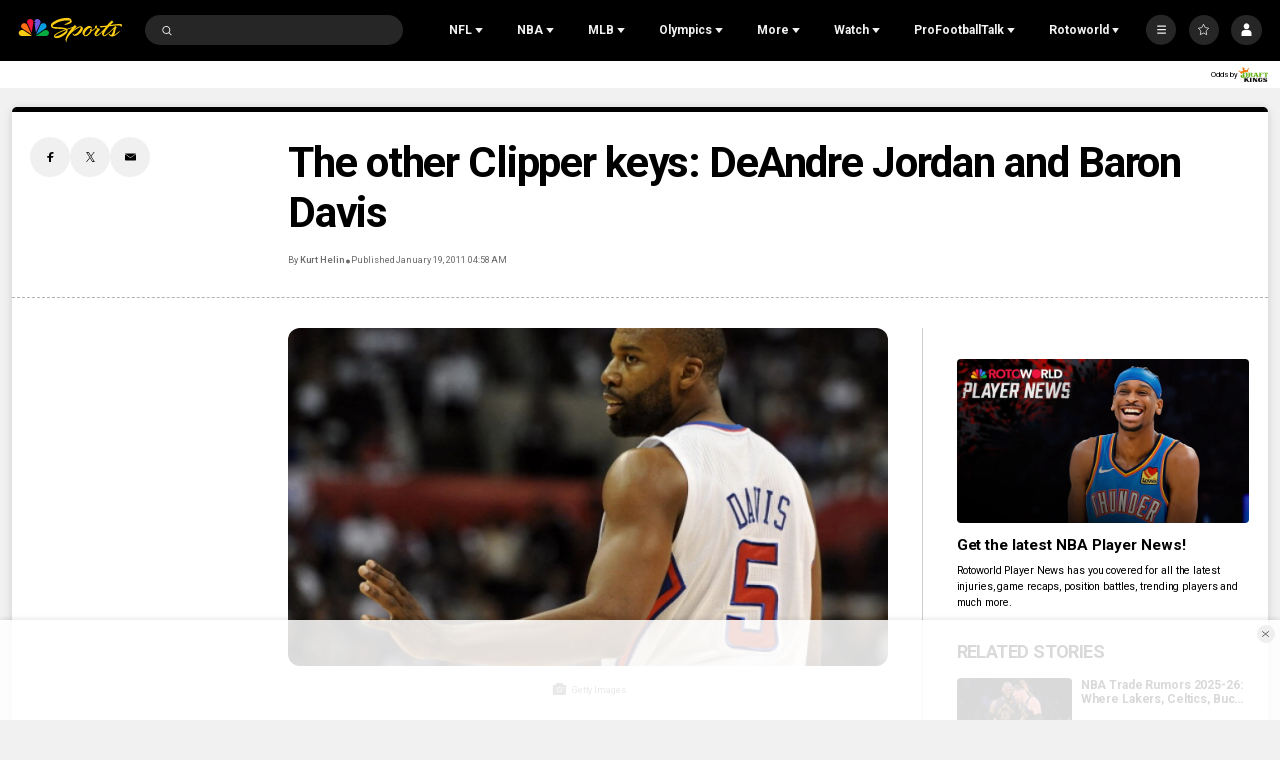

--- FILE ---
content_type: text/plain; charset=utf-8
request_url: https://widgets.media.sportradar.com/NBCUniversal/licensing
body_size: 10802
content:
U2FsdGVkX1+pLYGDCRblNc1TfoFws0oFScMmI2Oa9aw4yqm6K2GcYHf3YywlOdjmoXUD6TJ4lsW58fEapU0VZ9A0Hn0JmczCkmvJU/wQiKcxM+E1As4fZ3YeSfEU1W9RISwKFKQ4mNYl4a38W3v1thQK1VFfAMCZT0/KGzP/Di7m0E4fOx/dk4tNLo91cTxuBwMgVLsIZules8LGpXhVz/1K9JeyEe0Ct5E9j9QSiF9uIQUbIYv2n1MzTospwvpC2kIV5Tr3I5/eX/HDmZ8e1uOgJYhFXUbZM8OBiB9voxCIMiAoJYSErCgFVcB4N7uWIA9wAk6k9Fn6oP8jFOXZvhTZ3eLrq7is78SM5Zxr93/q0bVtXe90i0wnLVrGLXH7GUtrSjWjRibRMvZLdOnU2PITka/Z4siztLy9GoWxzQ0Tunnw5lu15WOct+skOHziSwPUQ39uKEKOLmKhZJp3mjw973pBzSbQH5Efl7pvKogW8ZldkWlBB8HpjhMSTUbc/+y1mHJrPz6UknRsG4eVcP9OVI8Rc3yW5YNk6lt9jk+z0Jqm3jiNxfVNtRd7nrCFGibFineTxr92LLIMzA4gE12mbkMKN5FOQ1q/4/QunW7bSvXSIEXS4rNzrGeWn299uM1wruXPIV50hAQsXq3J/P7jhsJu+KGo4OuhiUXvzktNWjsnPkpQFeW+EaOdNqPknM3o6NHUU3gyIwIVjFR9Ro/72TbZ04WsHTbO7M0w2W4BhGtoXYrpLt+h8gX/i+WxoETwykmBZAdLzM4kNYOLWyPIOA2aON0daMI7VsZtPv0x1OeZ194iQLDpYWfyALCZu8zksWm1ogmjHsKT6oAPdwBPizjbikvxWzHehikZ0qOsAmwaXcFceGiYw/pJbAH3UeJqUEoaJtqREjMjYgx4tezDKrdLBNTBg3VdDeYdNSwUhTc6CbIWKT1RjXn26J1oBKTNLaG9k8zERQ9kOY2jIxuyJGWvXzV31SsPlKnQlcce82aQCSTwk6tTlTJjJ17tl9gwL1GHTuMi6pbcLb+UTh8WQN9T0v56jirQ/hUc/MNM06+p3XsB2KR2HMiSy/F2ldTbvlIKafkTVnSAGSlhTarPJ4twQ37sedhx0PdcjtT/Maaf19fXWH0TV5iGSg7m5G727OFW7SzVWKXqwsjUUt7HJbJJwt0TUHwC9YLWVF+mpmzyopacJgSB2m8HR0Hs5EFUoyQAV1DIEBrirUwPdHUEZrtMHiPZVwOrryKHj2YCr2QWU3C87rMbgwk3Prv1NrCjAbR/L+F3TiaUQGbNUoRSwjcbCzkg5y4FYMAFfCIqYvCi/9p6Z/+h/vloJw4CZH43zTmyVPqOWc5mSIv03GNLfX/CvM2sscsZ6br/LM+10uoe2xOpXl8spiaOHzjop6rarrW1Gw+TpGOAgijpqVArOyz5rTS0obTEjL9/woyF8YIFxYgSU9AWhXO6NuT1eMjCzMXH6bvW14xpIPncdPNTOY+Cpxww5d53/izgpi/3R3beajI+HZOUhOhwZDnM0pIugo5/cN4lPvWAiI+dbSmeUG4FYdNImGBM0Z6ZwEfu6Eoi/6f/F5YQ1/kPdr+ckVWy98NaWwpFxuUIqRgUU0Hbv100W2yheaOYZdfpBBP1HGxv3o4p/VFcK1Zt9Dflh7q2E1XXmR4bDc5yP1+r013nD4pu4YRnElfEUxoZjY8rUbHFXpY1ZgAfMOJQWWytu9Vg4a9+W8MJj9nNeMQkQqLfeDGp6Q/YV+guq/[base64]/ATorvjaYOzvqJAgKbyOlEykLvVjwMUR76UvDu+doI+a9O77GmH/RdFS51hPce1PCqtNnFwtZgrtn7g5zIPGTOz/FjHJF5oRH2/aH4+D9OxLL59hju30flHTkXphjmL4n9RMybaKZYZbEBeyMrT5LyOdXrY6yfCBlTi5olFKp4+aaAl0aWA9BrPzWaLIlVtWxGfEk0yFsuQuSCpNpKejZN+xwWb/3UoxKSLT348PJ4qfSd+wgu8NpIggUAWwZH+sT+nelRz19aNib2QfpKDi7fZt35qaiOJOsBFTrfxaJRCZYmOj4g3QQIPkR8suQYlmgxk8xRn7JgEdKRzFEaXVPExC4j5W4vDzoPPzmJdaeFegm8dTBNa0vhfv9kICdP0VXA4LwM+BuaO6JMz/Njijfy+Qa9Q6ElRRvR88qVuRilcp/W3xKqmR+ViR9zDj4LwJZ9iUr0QzX2pvTXNQnZE9Q6H5CrMIhB4VCSr07rSHSJCemVoDhuIvkW/tRKmTA9JkRoSzw27w9V7lAuv5VLwSF+GCE4XULsNLg262vdOchBw+QMMCWAJTxRz0K+twYxY9oam3K0mhZPLZFZ0dY/[base64]/qJrh88aeF/81brvpsZWFtS1x5iSPBhPzN+NHyPMNMFHVQfxPruN7+fnRPqPnlTlc3Io5HZslVY5kBHWAF4NE2X6BsLy2RccrU3ddbIloVtT5KsPEPQmwRqK2cQYC/4y2RDTaHT0lmsqu5zsQovJwbqCzK1kLMtVOgsyt+8qVv648A+eANnwBvF273mKJCOvSqCt4Ayr6ff5Cycul9PN+EQlYtJO/hdIUeJHcQzw+RUgYDvxJSev+Sy+LctYswouLHEL3LEw4p6KxJL4VATxdTnxh59WCaOK5Wb8gjZ/FrcNpx3AKNfBup2on9aU4KcwneyLOQfO5uipVVykhgmlzMIZ7bqSA4ZfBb2OMYmp8iuOy05dTaLxNUMdHdYU09H/eEF6vk9LQfXZD/K/Jz8pivHn65Zl02owik4TeSv5OqZnQ7qSxmPpSP3Nonn16ErGIQ1xMOvrPbMBOP2nbRLmWeLSh36P7/uADtcUe+TQ7HSMlIhPczC2m46Vul7//SSBRGin6zmrbjPFX1vp7QnLJHDp1yx5LKCGdqFrSZL0wC/+r8kQ/wediAyN5IEBtViuz9HDA6vQ2PMS7QxTHVW1RGLIAaoHvyBONO3fW1k/vmo9xWDjpHakw8BgNdyBRH8orN6cQqJ6yVbYMJh7sdv0j+xhdJFxkTyV1s3M0W64qQLehVUXfRuSHnZNKc4WhtN2cqCTeGVFRbT2ynisVWz6eybnC77AK3Rmi3OR0ECbWd/J2Llvw11DURm/oFizoUAnUTBnoV8M1nCsL3lydJoBxxrLJD20bDYj1deihdjEVNgDpkQwLMfKC7HK1B1xGzgN0kd4oZrEmqNXhkB9bM12ZFDHG7sXGIeuKfgFaZazU9+CQzX9PmEoOvkJpg0Dn0Ha9Bs7+Kyy/MAXMJliBrX54j98BqsPggWhAt1WOtmP3y8p8rsrwE4UQ8r6PX8gHcrHkOrNirKDYkhAStYIBH4FlsTWD14WDQCdkLkBuLR0WT640jvRmGQeFZo1t9BUREAxSruLnVrWQAfdl7D/6IZWmWMSIKbYVYSr/hO48GOis/1l0bgDOg+XzhTyAOf3BlXvS2WQbxpyUJiAaT05EkTE/ZykJ4OoFMMsqojdPIUF3rwq8cPkFaVyEfoLPSzxMapbjpGyskgTH2P2reGHzp76i5bRJJ22fvmAECBJbmzwssdlATXan+SRr4bwCtk8LG9rPeH7PUWDaguGBaUPX07lTpMwMM05T5xd2Q8JH65rQsFIO8NkEsj1f0WIPDNWIQ/a2Q0GWoUQME8QulCwGJ8nmCd3nXbe2iaz6SliwWdJty8j5TplHfFkrARCIEqvhV7/[base64]/fm7PNxTae4FIcbLtrjXVBKkjwJd9qtajh3oe8JjB0BLTlbGZI29OzC0O+Ih9KBzO3ZMRQyV5nS1fkx/GaJyiPb1rONGGuttyp13cJM3RB4bx5sq/iY2PyE8MmWSlWSlpGEWKmVBKkryb8x0gEIJ+DMyc/AXA5apBkjITITSP8UCaApLjtNOPfqkKw82dg8ug7ePqs+f8SHnrp8zJ2pKP67SuWY7PzoXYl9at3MKgHd52gj69luDg/kaJMnUjFo8HSMmHbvuANI/K9r1QC/LVXKKfCRVl8dmPeUlhKF2jS0oG8TL78ViFo9e7t3ahvXjn9jNG47e2o3m8WpDHbrlYz+ZMLZbzf1j3pZ5Feru+4XUKbPH4DlTMNY+kOWJGeJUyl4o/G5g8PnjfBDbiwClIrpyC7ucgWHrOUNiFLzen+Rk1A2auqAY5gAP8eB/MaSHpWI74bwl4Bh7aOsREK6Q4L5yil4I6WeI9sX7uDqN0RwYp00m3m78Jp1KhQZyOBIJLqIT8XNPWle4DHq3qDiOu956I6y2M8IXHFHAGTIbLPzkN6WrxOlljdL28jSJ5PloI9m9Fs97FD8gL0fhM1++VzIoakiICS3PBjClTFsqwVA0WBkFs5kLaMI/wvHx7FHejwRDTY94OAwKcW/l5qtcmgxF80VW1J1Fl43XcZ49KMalZaGNumxgHqiWqmP+noBOd+XMzVGtAx69PXlODY6DxWzPGP2ZhZ/6BhGAylbAqd44kNqwG0RgRKQjZDk8F6bQIIxgmTm+A2xI9D0TPNrbsghMd58mF5FJgm1kXD/9CkX/bIGj8Vq3d4ffopixICI8h2p1RPKWc5w3uft8pN17JjrRIoY1fGzE711C9jzq83SxioPoVH3cdCAMLAJreO09MeVKAFWsLbgLXm52dV2IMkguRoWtepU49sGTrwISKA2Hg8swJ2bAmVAtYc8okGiFOcVxK7wiE+CYp/0WybR3UhG+ClrHsGrNDzJ8tPStniYDWp3WLAgXpjzw6x1NWpkW32BmI6PqEwlsXiz2hW6DQWRuWfTvdW10yhtRMX7E4fiKU91dIflJN1solvIJS4MHpjgrAU82+5KjXw5Ijgc2ENeMNxl3aYC0PyV91Nbvpx/FUSY2B8RsFN1wH3PdFUfLruL1Y+PDJjobFtxWR5AsQh8fB5DkMLhqkIWwQyUpIVSsmQYIY+gJRX7/A5DBA6tPINZU8H+Ub12MtwtSmW317psht2w5S5IXcXigHAZdw1r1ec7yJ8+A7rBcWKCk+pRmKVXOwvzsaZQ/MaVre+nUcmOmUgp44mXTDW3onsLIhqgZklUFYTjuywJGIJDqEgmaK3n1eHXecrhGXMkR+PmV1mRdps5VwY0mzk/LagsmrOyDjC8gdAuvEJdvr0tMoOcCAnHaRhRO7dhy4AlaljyZ+CezD8kMOztwtZExa1lj44NgGYmLAdMTFIT/etzFGPkqvSXuv7+fMAHl/lx5/eHU1QJbN+6oSDjjTEKDgQvteP6p2UU0LW4TFBEULG2Myqf8WctxHaNIVA6GAcEhMqvTwZ3v/htvlbXvwOujwYWfeHfPShw6B+I9c2oDHZkDLB23N4ZkihHxNj0BRsLviDuhixFWhy+PQaPDRne22Ag8IAu219TH94QKbZ1Rbvhs459vvqnrxwQHueV2ffZfbRa15RQETVCXtU5aZ56LaUfy6BwM0eqRZy9FfbUYEz/YWnLTH3kVEJ0CLoUY1aTWuZzLH0S2jw4S/YWukH2bnsSfiOkniOUXpCgltZpx2iGr85rskHr68Y/[base64]/V0SEPQ1tt5IbNcwkGkgtC5jUxpANv5Im7Y5KnKSdSymYoV+AFbXGcNKk1uyFttVXzgdZF6kJp6Fs+yNsydVtU2WO14bWgoKaOkn2uNZmJiRs2wrc97Li8xhwfGSiRAW0foEUCzH/cnqQSJLDHdA8B6qajDHgcRoitYB/TgbflhEZwcgnTceaREPvUcLfTRLYqXInh49+7JfOmPcxmUt0HGDJGXbCZ5aVkMlMZgj5/T2qvf9R0xZAByOL7Iqlo5+95+sAxCD9qnvf3dYjP85e8uqEz8FEP59x4rs5+67YxL+ZesFTZ+uki09whzNS0nPTfU5DU2/eaCG34VHCTvLbIrxHvjmEIz+HWuO/l0Uf4rm91cxIxK6PN1vgpjrlyXQDrR/ONWLRMwDho+wO1d3oMhy7vuTPimmk3wHSSK+/JJvUpy2r8PoUdPW/QAXUmZn+sJbx57qW8jEVl4PJmfAAZS0xMCgjXn7LSuFiMMI4wOy8+uH2G6/in74DeaaqjiSXW0acslhNz1N/L69Rrp97W18Tp98u5Z6qHkDHitNcCGHTtm5J5bVEyq8P33h4LVpWMdY4zz1vUKJBVgFj1mcYBAlBWPvR8uoDIeSMf87ZcE8xti7+tq1jyvE4ms0MyLgRQmNBGOV5FNeo5uJtx2Uuo4RlyGJgonqSjHw/IidbHuDYbHYpbQ5KOzNqceHJIGfmkg/TXFiASZEF4DvJcgA29qMkEzshDzMwgV6vmUlP3La40y+SCqxdYt+bbvbDa6/YIdsMec4eorbnwQopEQRYZErXiLXUupsRQbkJjwvB2qwshxKieaRfCsKV37CFQc3rVgX1w4yhSrrqZP6hM+5G6RZ402TcYCXNraAcI4+xC/288wQjs3DupWHD4ohIEqJjmwOSHR5gY49ZCInemAaSdUjyZZdP9p2SvubeHMb/esc6ouPllqlpiRQF8JlYfOqcpj6MUKDP1gKKIwAedsoWhNhvt64FgGqmozog0LuHPsDKlaOXiKR/lDXxHigvpvGCywCH81GbcQukTWqTJB5oFW2930WFAiGejfrWIynEfh1M31OleYWVR8eiRSElV8w9TwxbaJtK3dsJbjq4ANiSOWdM5UeU71G2WfkNUdt3rlCvEBNwT5s5Fvztx3BMg6AsWb/[base64]/7guJc+nfGZ1V8+7uurCRX5ydA/hAZH9RUUp1dBEgJfMJFefJ/pQCPv2lFN6XY8+6Mnh5JTghYfmeDwVHqThl0+yOmrP4TbSEMwese2BoTwzJQdkcVo9AK+bXMpfUklrZwsHQcgX7IhgCRB/ddW8b+Rd/iNMyThVz0iOWa+yP7YrMyLO+OcqQJg8tMATooH91h3OZAelQcc+KyvE9qqgARTMRRws2hafMPL2oW/W6Kfv4HtNGwGp235Oo+MEDXK52icSnpoWyVLvZPKk8caiNoQaDBu83vIOS8+lofsgQUmoiR6IWibp24E9sMkV6SIzkAN72aEQGRFtQSP1HR1OXyzx/x6zyTW6DdJXuoXcB1e2zh9slkTfCYon0RgRp4yvciI6wyNDwJrPzYZZ0Q7sBB1MuCmVbGMSVR/OmdBnQrPH8hdsVvP5dB1GdkWZt7JtDfgrpgV1/C3N0ukyoujW82pIH3bb6K6kdOnoXL4uhAh1Tv/NX4H0wbZljIMu48X5h+58821CNzw41/MLROOX+JvYe9VluY66eplrnbvDd6WzMCwAn1xsGz3780YzJzl9lDMo0cBboj/3mmzz30gf0H2Oq/WxPa0koT1f0wRJljtZrtZpF3u2YdqnbEA+nUk/NDG+0L4SBYMsNJHrU7qqeK8eMZ3aW5nPtv6xC3kMdxkPX0cldGdcWIz74k3RSVBuBs7o3UuY9jNtwOHNYc4Xrrtga/PLhRCR47p5uuQ7y0ldDgbYry5uNmML4PV5DQgNetfAf8M7Aq6jb+ewsEeAcH1PD0swh2u6ZsGdInajzPlJLaXRxN7lQ3FZDjNwfNqioRYQVdHPp/FyR7OhsGnY93I8nz/MjNoSji+ReGYCoiJMM/ZI9JbsdcQogcLVfQijgz1r5xoHfcIgfcRUeeMKz0jIih39yko9+UDZ0o5tZ+Q46UpO5w9IU2aVgwhRwhpC170UGbYezjegda7NjG0hZILGk0ujsfpiR4UhlNww4R7ykMvWowIEDxr4v0IaepcLniILXMeuluVmkmZA/VtwFWgAfaCDTB1/byYgrhBQ7sgF51QkAMtl9h4jn/9WcLsG9n1ym8M9Wii1zGvXpLqlI1WR8UVKGtJJYA9jqWwYtCjL+7ezNfKvRwfOXvoHLqqS9Wpxb84h20Ha10h+L2/ap47Ruh2BQUKtXZAe+V4bd/ypXuFtOeeqAxxTFMhxeeNTLaX0HRRNa3CsoPcXNUWuTBmcTNK+rgTdMAItfbeIZH2PHzWAmz/RVTnWLHVcd8MTMcjk5FNvbPK9JMFSb66ACo5VYGG8f1jgr+wGaJ83TYoRu3QjXWsuUrSHwUSKFPet+DcxGhQm/OCPo0AX8S9LO9X317JqdEGGBI0KcxYnKV5AnjZr1S8K0TS/elfsyX7pjybXL/rIFJ0yvOAivFQZQkTmLlRsSHfOq8A/Ujg93K/OJrmwqBkUpX9rS139BXd5DayDC4aVJMSAJvC+FUxiOp9NTgi4q/898NTVeod3TlcDG/hCdvVJO1gG/3ov5f7PeHTqyCNKo8OWx0jP+QybFiTSmOarvRs2peW6E2sR1nmm3U6Y6UhCxGxWzZi76/AE2HE/LKo+6Q4R2PEp1dNLLyF88UFQvd6GOshqewGBRjSNEbMKVkDBvcDDqQ8IP33IvDb+o22ASoaIWVFbAUlOKbcfICsr8hHFblusQzj0TmJzkk3U+tXIbB6dEIIcD3xm5hItxiaKXqRMz/W29FMKK73MmxKK7KHcgrNoXNs3Hf1aClUnL+eUpxIXziFSt0919BYsdDYSaxZKsBBsf10NOuJVCmIMfTZG2K/1k3zue+qBj+B46VfjtHh8rSGMftMat9vxkfYJveRW4xT/JVa2w1abLj3pqgt/[base64]/2I0GHw57UEz6driXXGkVHndkEC4y3cYxyKqTthXP0jbnPPBkL+HCMsZ4zO/7+o7cmC3l/ZwcvH5Jwc+nWkPopIVuVooaAhRUi+PAzFL9Mdlgi/oJEBZs4ft3ejDW1TfRFLT0Q1IdRJKSqXmfEJg1mmsVwj+cetMNFQyf1JqX36j9eAD9McmAIcf1tQBID8+0A9Ewb7OH8wiEUJ1vsKtxoUWp/G6D9X8+uQcjUztXgS6SNHc2/5Gq0spFkC0POO0qiy5s74ZnHN6pae2FfBLGlZHTBVAzgAOZrDGSTNUuk6SVKxFu5cNr1kJDoNIJKzIWUSZ5OkzW6Es5P4MIPjXHrYbDEX0jQM9CEl6pb+dxI/EBRpvE0gJeF3MpuD4N+zhEJNCd6Q8q7AclnRJ1EvzfmVPzzUqhPK58GBs/aQi77Wi7cNJOHtmdhbZ5vOozPYvKmT/EaW2/Nv9uGlbGH9JTrqNjQC6Mk5YOHlXxzCJJIoWDsDBw4q0h9NgwvI9r9D1VvxNSzHHBpwmxFVaSNUz6qt2lSTBqrm05kYIbbs3vvAluGhm/tgKkdlz/A6dWQZ9N2El8NJ0nc2FXlbUFnGD0z6EwyPXp+lf9SiJYn5EcFc59KIzeNh8/abaHxXeR7XvmjOcOUeOPQCjOL2Ocrmf4gm7aU4dY1eo9AKfEuj7GAOVedWANr4P2lki8oS5KccaIQXUPqS+IuoZhxnT6ixYdgEf2T4MsSdq+9pzgeGip3Lk3OSd4+pKF5KlixZsd5Z8pZY788yJv+8H7sHrdxX6wuFECSVPL8f/jY5sYbn4dcGmGH08Ie0j5L/o0bpv9zSKdz8JJL8p0ZMtETw9jjOBaAg6UFoN2YEO49wF9jgcQ+qTiVIZhCpE0kiLZbgY7DGZys2uz3TpjiW/vHsa/UUnhmwoLnU0nXaOyadSnAzhi46AvVGAR49PMXVfDLATIUfjg6NQ2D64oI4PzzwIh8qKplMgaTGiUrEJh5hnIkiUDHkKf6cOrTgFKtEmxUZA8Hmtm50QEMSEA5KW4t7WM7TzTRlTEuNoU1rXphpqdku2oHQ/LhvP/Ki0FqHcTEcsWbl4y5DSF7dzpU3P9yAoKcNOvcwmhPOoB3Hd/M7DYFb3rlBWOz06QbfjErtpWIDP3klGnTHQef2/pgIQTM96ef4eTYO+/lzAfMwj4c4r9NZDyKxnnU+ZNOIFgX1pa4pjfGKPoFRWrj5GZm8wGkwOkob9Mzfc17grce4Gb8i7DOQylxjv/7vPEZz7XQJ8C62ciMlI4kpXrVL7EeE6t95B0UEVBjLFSkQj/zIOrNdsc12IsplvRTc/3rJic9jcOz3EYGlG9yOBNFLPU4P1ljMGaSad7V45XAJJdCDJ/fRObL6Bv3dJH8noKrepu/[base64]/AVr6yFn3/nibqLzW7QoGk0Qv9pmF1UEEC/g5wB6h6p1PeAIZ1Uj/yYUtyTaoOAOir6WYPg+VbWITIicMGK8YRq1hhxtFpwhACu5C3WeZpQNIv/N9c+UujvEIkiclT0L6FPQ8hI5tOcxLfvhglyxRDxUcfacgvT3sDLVey4iUCT3xUeMeY4AniIqsba5v8pS8hAfHPJtMujkjDAi9udlRBsRAWQvr2Z0JPLL1kQ34eUgFwWAMAwrsI8cX4NgQmS4z1lQp/ZWZmcCdV+JTwtxNmw0Lq5RxPctMiaAssXaCGVGbFL4gVjR2WMhM0NpoE8Rz9HZBP4XgyiCBElxOCmEylOqU4qETKbLblUIcn7fxkDpAWOFzJwjGlD+yLZhsg+fwHamCnVC+Nir2VvqDPZEZo3F7Cs7FvLXj8SgStr61Qilml8TbRObKmUUf1xgF2VdDCTR0lW2/2vMlZQ2YHMh4LmT8m0mTJZdftmDC+mC1KyqyDPHpKMo2GpStQh5pjToXnitVmP4s/5/xIh+rVC5K672VB1MxW/ho2DSylKedPczvzY32vxqQFcq2Ko3njAed0qObFdQ5cCknJvfhiM3g6F6aD8Ga8zfj8rp/3ZhmJN2f/[base64]/HjcgCcfZopOE7uTOsvZRAh9xzZB+d71O2J8AiyZ8XeokTqdnDWfNYR4LwYbPxZ6MiTi06ctZhJdRzJQK3N4tNF01yaky1kMNkRkNpDTF4S8/G8/b05DUehnSjxkgzIQbAK26nIVLNiQzKlfsZaOj+BjHuJDbNq06j4oonvKYnNBcNZwToQxMUmDO41/jaPdCwW5j7tnv/bYF4irQG9N7rBrtWtf5eK2c9yD5Xd5ypsl3BWAnCm3rkgqMUL6cS/[base64]/8uzpX0Z6yvu0E5dm19J0jrsQoJw5gsJ3nSHd3MfxC6DZRM78KnWBOYTvxJy4/eMYao3nl7R1I4sBHDu0h04NAEfEHALKi6OgX3f38RQAtvvTkVylCbPjFHql7/CTd6rCzN6iPi/[base64]/BgqWFd+N3cy/mrtTAhSxOGzWP4Klc5fLUgDW8/569qEdgE2rzCttrX7D17KKRkKqE7lp8+hGjBT9eTrzMiR472520YLjmf0ib6CdQzEF6eLb4mOycMLGinbynJeEsnLvBuSvCn4c+9c+QmqTin7mJlDD0yTlKxQ01n/CIqUHK5TZTyhqjp8PpVHAqNxDRPdWu6Zbb/0KDkT1zVJSpdzheilkzHs4f00gKof63mXtKytApbWmmo8TUYuQ7f+0J2sgCUX+XQj3dyf9jqweGlrcQNo/PEuddrldOlbU+Bhm7ce1rBhM5km4QBc84NmUMWrJhPfPAPK8DdDN2TzDqVAJRrdD95DJibePireJ4Aq7Tzx4I8U9e5JfByFm1isOM9wEWpxUeMbNiFuLAvtiBhNgTHfDzT3D5fUAS1Zai161vSrpZiidPES2t4FVE+F6ecrH8/[base64]/6mjhIig+g6Y1AdBKBWhf3NpliT6d7eW5nx7olHFc78MN98od1x6uLive/pCooWIw6lX848FzB9CSr2FB/IyU4EA2mK1xAjU850W5UtzDcOTsit5/3UQP3uqyHRuQRWmVrRfHAyxPeklhOlsok2BhLtPZFm0ZhGVmew0IN1MnppVNC0NPF9psl4iWcTXXFIuHu5eKCcAILQENZw8nOrNZFVoJzwic17GM3JcvsFUCbYpEyD85lMSgM2NuIEZbSpLmn4C+eMqVRGmZ2qvLrDqYxmYreOKj6j8cSIvK4wSQ3K3y81vQj/xSpWxRgxczGAavmJOMi6p7Vhq7CH43rBXyw5VXu4VDoUkfbM+JjneqimhFxi8NMywHK6puhHMSEXiaBJayZ2ojnQ5AscgMbdKdh4cW+ahL09gsGT1Uqu2nlHBFcor77tIiSD/n7cf0j9XBYJYn2wX9fJhpVPUesiaBtq3lfT1HRDYywfKCvk6rMJGh/ZjlNftZV/kEqCwREaATz++BFiTqnqw/QuFLgYX3r0I+ULdM=

--- FILE ---
content_type: application/javascript; charset=utf-8
request_url: https://widgets.media.sportradar.com/assets/js/chunk.47825.1d6ca06d.js
body_size: 5966
content:
"use strict";(self["SRUSWP-sir-buildingblocks"]=self["SRUSWP-sir-buildingblocks"]||[]).push([[47825],{492319:function(_,E){E.__esModule=true;E.NHL_CANCELED_START_UTS=E.NHL_CANCELED_SEASONID=E.NHL_CANCELED_MATCHES=void 0;var S=E.NHL_CANCELED_SEASONID=68156;var A=E.NHL_CANCELED_START_UTS=1596063600;var N=E.NHL_CANCELED_MATCHES=[22275183,22275181,22275179,22275177,22275175,22275171,22275169,22275173]},596240:function(_,E){E.__esModule=true;E.MLB_SPRING_TRAINING_2022_START_UTS=E.MLB_SPRING_TRAINING_2022_SEASONID=E.MLB_SPRING_TRAINING_2022_CANCELED_POSTPONED_MATCHES=E.MLB_SPRING_TRAINING_2021_START_UTS=E.MLB_SPRING_TRAINING_2021_SEASONID=E.MLB_SPRING_TRAINING_2021_CANCELED_MATCHES=E.MLB_REGULAR_2022_START_UTS=E.MLB_REGULAR_2022_SEASONID=E.MLB_REGULAR_2022_CANCELED_POSTPONED_MATCHES=E.MLB_REGULAR_2021_START_UTS=E.MLB_REGULAR_2021_SEASONID=E.MLB_REGULAR_2021_CANCELED_MATCHES=E.MLB_CANCELED_START_UTS=E.MLB_CANCELED_SEASONID=E.MLB_CANCELED_MATCHES=void 0;var S=E.MLB_CANCELED_SEASONID=72821;var A=E.MLB_CANCELED_START_UTS=1595522100;var N=E.MLB_CANCELED_MATCHES=[21084107,21084267,21084645,21078561,21084753,21085211,21077797,21077417,21084963,21086217,21085811,21077267,21085249,21078687,21086747,21084681,21084715,21086945,21078203,21084609,21086279,21077147,21085751,21085173,21085241,21077969,21084577,21077559,21086363,21086631,21085309,21085961,21077553,21078763,21085383,21085197,21078073,21085089,21084855,21086559,21077809,21086841,21078211,21077955,21085295,21078599,21085281,21086711,21078571,21085273,21086809,21078419,21085469,21088263,21084457,21085647,21084463,21078209,21085947,21086445,21077481,21077995,21078845,21077675,21077639,21085759,21077763,22601637,21076993,21086131,21084893,21085259,21085945,21086485,21078251,21085209,21085907,21085057,21086201,21085225,21084657,21077289,21085653,21078609,21086449,21077701,21086507,21077053,21084931,21077137,21077091,21078421,21084889,21078347,21077121,21085117,21084587,21077813,21078467,21078649,21085411,21078815,21084701,21085397,21077439,21078851,21078135,21086607,21086189,21084249,21086395,21084581,21085825,21085761,21086429,21086347,21086567,21085103,21077229,21084551,21086351,21084127,21078095,21086079,21077945,21086499,21085345,21077793,21078243,21085585,21078349,21078709,21084705,21085277,21077073,21086525,21085181,21078577,21088265,21077009,21084999,21077575,21085739,21077925,21085823,21086613,21085477,21084775,21078623,21077425,21085203,21078833,21078491,21085205,21077051,21077901,21085243,21084185,21077907,21078457,21077447,21085237,21084183,21084421,21085283,21077811,21086505,21086519,21078019,21078755,21085939,21077255,21078593,21077983,21077989,21084211,21086597,21086953,21085957,21084217,21085623,21078657,21085715,21077851,21078495,21086819,21085041,21077881,21078603,21085135,21078811,21086653,21085859,21086737,21078433,21086207,21078797,21078389,21084523,21077837,21084491,21085367,21084865,21086379,21084667,21084505,21076943,21086831,21077099,21077327,21078713,21085581,21077781,21078125,21078337,21077431,21084605,21078321,21086563,21085649,21078653,21084349,21078247,21086385,21085903,21084971,21085257,21084101,21085611,21086021,21085381,21085317,21077457,21077085,21084313,21077725,21084221,21086853,21085247,21086905,21085973,21084717,21085629,21077461,21084899,21085045,21078801,21078641,21078441,21077047,21085353,21086741,21086113,21077131,21086929,21077179,21085681,21085127,21084469,21085511,21086629,21086569,21084769,21078023,21077581,21077405,21078573,21085129,21078703,21084477,21085023,21077049,21085605,21086145,21085099,21086301,21085803,21078111,21078229,21078439,21086399,21085445,21084275,21077919,21077209,21078133,21086435,21085905,21084785,21086683,21078581,21077463,21084425,21086373,21084595,21077263,21084579,21085455,21086293,21084625,21086003,21084733,21084943,21086761,21086457,21086305,21086713,21078205,21077151,21084903,21077517,21077095,21084619,21086235,21085693,21086669,21084441,21078617,21077903,21086125,21077555,21077373,21077387,21084955,21084371,21084961,21085305,21076935,21077485,21077787,21084229,21077567,21084137,21085091,21077831,21086769,21086977,21085713,21078237,21077107,21078665,21086325,21086801,21078767,21078525,21084863,21085419,21086805,21086091,21085717,21084871,21085625,21086033,21077067,21078343,21086187,21084143,21084947,21077665,21078557,21084511,21086927,21086315,21077155,21084809,21078721,21078633,21077873,21077333,21078669,21077993,21085727,21078463,21078535,21084633,21086869,21086667,21085035,21077649,21078091,21086159,21086581,21077203,21077117,21077603,21085315,21086253,21086989,21085325,21077525,21078245,21086275,21078217,21085707,21085125,21085931,21084301,21086087,21084271,21084395,21077083,21078309,21086759,21084207,21084387,21085893,21084729,21076979,21077583,21084885,21085523,21078051,21085515,21085327,21077135,21086885,21084473,21078189,21084659,21084165,21084285,21085665,21086589,21077727,21085005,21077075,21077427,21077065,21085457,21077959,21077367,21078689,21084641,21078191,21077353,21078505,21077587,21084713,21084437,21078039,21085591,21084673,21077403,21084845,21078559,21086527,21086649,21084591,21086389,21084379,21078673,21085111,21077827,21086117,21077239,21084125,21078115,21078823,21086427,21078645,21086829,21085887,21078759,21077957,21078725,21084603,21085597,21077101,21085387,21077105,21078365,21076937,21078677,21077487,21086557,21078827,21085867,21086023,21086689,21086177,21085323,21086105,21086823,21078411,21086889,21084981,21077389,21077365,21085393,21077769,21084593,21086153,21077515,21085885,21086871,21086939,21086383,21077799,21077855,21086423,21086331,21086799,21078289,21078601,21086565,21086311,21078373,21085743,21084905,21086483,21085059,21077779,21077467,21085951,21077363,21086709,21086127,21078847,21084167,21085291,21077357,21084565,21077735,21078779,21077253,21086523,21078143,21077183,21078081,21078469,21086545,21078553,21085555,21085357,21084155,21077475,21077853,21085787,21086627,21085451,21085313,21078177,21086849,21084567,21084455,21084699,21086963,21085435,21085185,21077173,21085265,21077667,21085195,21078723,21086195,21085221,21086111,21078259,21085517,21077211,21077329,21086999,21085993,21085025,21084381,21077415,21077003,21077705,21077923,21084475,21078693,21086817,21078507,21084335,21086699,21085043,21085687,21086893,21077103,21084661,21078169,21084133,21086685,21086813,21086779,21084553,21077215,21085533,21084561,21077081,21084389,21086973,21078079,21086695,21077397,21085443,21078129,21085003,21086041,21078011,21084363,21085971,21077247,21086165,21084771,21078045,21084685,21077695,21078151,21085791,21085651,21078077,21086337,21076973,21077311,21086899,21084819,21086637,21078753,21085235,21085783,21078777,21078761,21085943,21086807,21078639,21077849,21086477,21086467,21077965,21084983,21084365,21086291,21078033,21078181,21084109,21077465,21084521,21086679,21076961,21085335,21077569,21078333,21085459,21077435,21077443,21077455,21084697,21084493,21086067,21077509,21078743,21085093,21086411,21077409,21086593,21078635,21086353,21086489,21085967,21085389,21078369,21084669,21078737,21085079,21077871,21077339,21077841,21084427,21077673,21084351,21085143,21085539,21086997,21078459,21085121,21078071,21077707,21086943,21086859,21086573,21078249,21085095,21085851,21086443,21084213,21085565,21086327,21086415,21086343,21086099,21085927,21084277,21086729,21085797,21084745,21086513,21078219,21077133,21077181,21086405,21077175,21084607,21077411,21077755,21077883,21084937,21078293,21085855,21077473,21078159,21084201,21084797,21084391,21077761,21078849,21084965,21078785,21086725,21078447,21085753,21085187,21076963,21077281,21085863,21084941,21078637,21077963,21085671,21086083,21078555,21086203,21086229,21086453,21084345,21078147,21077285,21078381,21077565,21086107,21085037,21078531,21077709,21085843,21077057,21084629,21078739,21077123,21084415,21085583,21084157,21077501,21077971,21078719,21084339,21078715,21077249,21078821,21077613,21078701,21085423,21085421,21078131,21085773,21077657,21086233,21086247,21077309,21077617,21084503,21086571,21085621,21085231,21085575,21085071,21084245,21076969,21077295,21084763,21085975,21086925,21085535,21077879,21085745,21085691,21085689,21086339,21086541,21085487,21086295,21085437,21078423,21085601,21085641,21084405,21084515,21077521,21077323,21085849,21078831,21078265,21077975,21077949,21078717,21078377,21078643,21078781,21084643,21084985,21086299,21086951,21084261,21086475,21085485,21085405,21078685,21086173,21085925,21078241,21077371,21078317,21078003,21086199,21078773,21084795,21078729,21084329,21088261,21077167,21084831,21078807,21085413,21085097,21078711,21078183,21085219,21085385,21086735,21085785,21078651,21085657,21077243,21084309,21078629,21077001,21077543,21078117,21084877,21078675,21077829,21078311,21077921,21078025,21077177,21078565,21084559,21086211,21077885,21085495,21077867,21086441,21086377,21084969,21077469,21086701,21084649,21086811,21084377,21084777,21085199,21077545,21085513,21084111,21084507,21086895,21084915,21084255,21086767,21086531,21084321,21077039,21084303,21085399,21078501,21086611,21085139,21078445,21086797,21085289,21077861,21078109,21086865,21085917,21078067,21077645,21078465,21077839,21078817,21078499];var C=E.MLB_SPRING_TRAINING_2021_SEASONID=80516;var L=E.MLB_SPRING_TRAINING_2021_START_UTS=1614297600;var T=E.MLB_SPRING_TRAINING_2021_CANCELED_MATCHES=[25189510,25189768,25189504,25189546,25189972,25190088,25190128,25190132,25190160,25190172,25190350,25190294,25188396,25189552,25190020,25190222,25190282,25189836,25189416,25189520,25189548,25189572,25189646,25189736,25189794,25189844,25189908,25189914,25190022,25190116,25190148,25190312,25190120,25189474,25189476,25189488,25189576,25189828,25189916,25190032,25190134,25190166,25190234,25190264,25190326,25190302,25189762,25190200,25190230,25189986,25189428,25189634,25189654,25189680,25189944,25189966,25189970,25190042,25190074,25190092,25190136,25190258,25190374,25189720,25190036,25190218,25189554,25189624,25189696,25189850,25189978,25189998,25190046,25190254,25190260,25190368,25190378,25190050,25190246,25190198,25190086,25189516,25189640,25189662,25189878,25189932,25189994,25190030,25190080,25190090,25190216,25190304,25190340,25189606,25190250,25190256,25189498,25189578,25189740,25189782,25189956,25189960,25190052,25190064,25190124,25190214,25190328,25189710,25189778,25189936,25189580,25190370,25189440,25189506,25189508,25189512,25189616,25189672,25189714,25189766,25189804,25190240,25190310,25189652,25189724,25189536,25190242,25189430,25189482,25189420,25189480,25189538,25189692,25189742,25189860,25189904,25190018,25190188,25190238,25190348,25190224,25189770,25190048,25189730,25189456,25189598,25189622,25189750,25189896,25189962,25190014,25190168,25190170,25190206,25190360,25189988,25189470,25189636,25189756,25189774,25189802,25189880,25189926,25189948,25190002,25190006,25190122,25190346,25189846,25190110,25189664,25190290,25189644,25189668,25189760,25189884,25189888,25189934,25189958,25189974,25190040,25190162,25189628,25189674,25190056,25189592,25189600,25189686,25189702,25190082,25190130,25190154,25190190,25190284,25189818,25190278,25190058,25190330,25189900,25190150,25189438,25189444,25189688,25189746,25189872,25189886,25189928,25190146,25190226,25190232,25190314,25190352,25189882,25189912,25190280,25189868,25189462,25189534,25189682,25189716,25189830,25189892,25189898,25189984,25190008,25190034,25190060,25190202,25190212,25190274,25189982,25189642,25190380,25189494,25189564,25189586,25189638,25189706,25189780,25189816,25189840,25189852,25189870,25189980,25190376,25189708,25190320,25189542,25189566,25189448,25189570,25189788,25189832,2519e4,25190044,25190072,25190288,25189604,25189690,25190362,25190144,25189530,25189666,25189790,25189798,25189808,25189922,25190004,25190012,25190244,25190252,25190298,25190142,25190228,25189490,25189426,25189550,25189574,25189660,25189876,25189890,25189952,25190152,25190156,25190248,25190296,25190104,25189424,25190366,25189618,25189918,25190334,25189558,25189584,25189814,25189838,25189992,25190140,25190164,25190300,25190316,25190382,25189560,25189950,25190318,25189764,25189588,25189650,25189726,25189728,25189820,25189824,25189920,25190010,25190026,25190204,25190220,25190324,25189854,25190098,25190078,25189568,25190196,25189478,25189492,25189630,25189678,25189734,25189752,25189810,25189976,25190054,25190174,25190184,25190354,25190356,25189694,25189526,25189582,25189418,25189514,25189590,25189648,25189842,25189858,25189930,25189964,25190024,25190138,25190208,25190292,25189612,25189620,25190112,25190372,25190342,25189464,25189468,25189472,25189848,25189894,25189906,25190076,25190286,25190364,25189556,25189862,25190180,25189450,25189502,25189518,25189522,25189632,25189670,25189748,25189806,25189822,25189924,25189968,25190276,25190336,25189864,25190038,25190194,25189422,25189442,25189452,25189594,25189626,25189874,25189946,25190094,25190108,25190118,25190308,25190344,25189484,25190268,25189744,25190192,25189528,25189446,25189532,25189676,25189732,25189758,25189796,25189856,25190158,25190262,25190322,25190338,25189812,25190210,25189454,25190266,25189434,25189432,25189602,25189610,25189614,25189684,25189700,25189826,25189910,25190066,25190070,25190114,25190236,25190332,25190016,25189718,25190028,25189460,25189466,25189544,25189608,25189754,25189784,25189866,25189938,25189954,25190096,25190126,25189902,25189596,25189772,25189436,25190358,25189776,25189496,25189540,25189698,25189704,25189990,25190068,25190100,25190176,25190182,25190186,25190270,25190306,25189486,25189458,25189500,25189722,25189792,25189834,25190084,25190178,25189996,25189940,25190272,25189658,25189942,25189656,25189712,25189786,25190062,25189800,25189524,25190102,25190106];var e=E.MLB_REGULAR_2021_SEASONID=79507;var R=E.MLB_REGULAR_2021_START_UTS=1617235200;var t=E.MLB_REGULAR_2021_CANCELED_MATCHES=[26828456];var I=E.MLB_SPRING_TRAINING_2022_SEASONID=89267;var M=E.MLB_SPRING_TRAINING_2022_START_UTS=1645660800;var r=E.MLB_SPRING_TRAINING_2022_CANCELED_POSTPONED_MATCHES=[30767705,30767707,30767709,30767711,30767713,30767715,30767717,30767719,30767721,30767723,30767725,30767727,30767729,30767731,30767733,30767735,30767737,30767739,30767743,30767745,30767747,30767749,30767751,30767753,30767755,30767757,30767759,30767761,30767763,30767765,30767767,30767769,30767771,30767773,30767775,30767777,30767779,30767781,30767783,30767785,30767787,30767789,30767791,30767793,30767795,30767797,30767799,30767801,30767803,30767805,30767807,30767809,30767811,30767813,30767815,30767817,30767819,30767821,30767823,30767825,30767827,30767829,30767831,30767833,30767835,30767837,30767839,30767841,30767843,30767845,30767847,30767849,30767851,30767853,30767855,30767857,30767859,30767861,30767923,30767925,30767927,30767929,30767931,30767933,30767935,30767937,30767939,30767941,30767943,30767945,30767947,30767949,30767951,30767953,30767955,30767957,30767959,30767961,30767963,30767965,30767967,30767969,30767971,30767973,30767975,30767977,30767979,30767981,30767983,30767985,30767987,30767989,30767991,30767993,30767995,30767997,30767999,30768001,30768003,30768005,30768007,30768009,30768011,30768013,30768015,30768017,30768019,30768021,30768023,30768025,30768027,30768029,30768031,30768033,30768035,30768037,30768039,30768041,30768043,30768045,30768047,30768049,30768051,30768053,30768055,30768057,30768059,30768061,30768063,30768065,30768067,30768069,30768071,30768073,30768075,30768077,30768079,30768081,30768083,30768085,30768087,30768089,30768091,30768093,30768095,30768097,30768099,30768101,30768103,30768105,30768107,30768109,30768111,30768113,30768115,30768117,30768119,30768121,30768123,30768125,30768127,30768129,30768131,30768133,30768195,30768197,30768199,30768201,30768203,30768205,30768207,30768209,30768211,30768213,30768215,30768217,30768219,30768221,30768223,30768225,30768227,30768229,30768231,30768233,30768235,30768237,30768239,30768241,30768243,30768245,30768247,30768249,30768251,30768253,30768255,30768257,30768259,30768261,30768265,30768267,30768269,30768271,30768273,30768277,30768279,30768281,30768283,30768285,30768287,30768289,30768291,30768293,30768295,30768297,30768299,30768301,30768303,30768305,30768307,30768309,30768311,30768313,30768315,30768317,30768319,30768321,30768323,30768325,30768327,30768329,30768331,30768333,30768335,30768337,30768339,30768341,30768343,30768345,30768347,30768349,30768351,30768353,30768355,30768357,30768359,30768361,30768363,30768365,30768367,30768369,30768371,30768373,30768375,30768377,30768379,30768381,30768383,30768385,30768387,30768389,30768391,30768393,30768395,30768397,30768399,30768401,30768403,30768405,30768407,30768409,30768411,30768417,30768419,30768421,30768423,30768425,30768427,30768429,30768431,30768433,30768435,30768471,30768499,30768501,30768503,30768505,30768507,30768509,30768511,30768513,30768515,30768517,30768519,30768521,30768523,30768525,30768527,30768529,30768531,30768533,30768535,30768537,30768539,30768541,30768543,30768545,30768549,30768551,30768553,30768555,30768557,30768559,30768561,30768563,30768565,30768567,30768569,30768571,30768573,30768575,30768577,30768579,30768581,30768583,30768585,30768587,30768589,30768591,30768593,30768595,30768597,30768599,30768601,30768603,30768605,30768607,30768609,30768611,30768613,30768615,30768617,30768619,30768621,30768623,30768625,30768627,30768629,30768631,30768633,30768635,30768637,30768639,30768641,30768643,30768645,30768707,30768709,30768711,30768713,30768715,30768717,30768719,30768721,30768723,30768725,30768727,30768729,30768731,30768733,30768735,30768737,30768739,30768741,30768743,30768745,30768747,30768749,30768751,30768753,30768755,30768757,30768759,30768761,30768763,30768765,30768767,30768769,30768771,30768773,30768775,30768777,30768779,30768781,30768783,30768785,30768787,30768789,30768791,30768793,30768795,30768797,30768799,30768801,30768805,30768807,30768809,30768811,30768813,30768815,30768817,30768819,30768821,30768823,30768825,30768827,30768829,30768831,30768833,30768835,30768837,30768839,30768841,30768843,30768845,30768847,30768849,30768851,30768853,30768855,30768857,30768859,30768861,30768863,30768865,30768867,30768869,30768871,30768873,30768875,30768877,30768879,30768881,30768883,30768885,30768887,30768891,30768893,30768895,30768897,30768899,30768901,30768963,30768965,30768967,30768969,30768971,30768973,30768975,31547779,31547781,32179489,30767705,30767707,30767709,30767711,30767713,30767715,30767717,30767719,30767721,30767723,30767725,30767727,30767729,30767731,30767733,30767735,30767737,30767739,30767743,30767745,30767747,30767749,30767751,30767753,30767755,30767757,30767759,30767761,30767763,30767765,30767767,30767769,30767771,30767773,30767775,30767777,30767779,30767781,30767783,30767785,30767787,30767789,30767791,30767793,30767795,30767797,30767799,30767801,30767803,30767805,30767807,30767809,30767811,30767813,30767815,30767817,30767819,30767821,30767823,30767825,30767827,30767829,30767831,30767833,30767835,30767837,30767839,30767841,30767843,30767845,30767847,30767849,30767851,30767853,30767855,30767857,30767859,30767861,30767923,30767925,30767927,30767929,30767931,30767933,30767935,30767937,30767939,30767941,30767943,30767945,30767947,30767949,30767951,30767953,30767955,30767957,30767959,30767961,30767963,30767965,30767967,30767969,30767971,30767973,30767975,30767977,30767979,30767981,30767983,30767985,30767987,30767989,30767991,30767993,30767995,30767997,30767999,30768001,30768003,30768005,30768007,30768009,30768011,30768013,30768015,30768017,30768019,30768021,30768023,30768025,30768027,30768029,30768031,30768033,30768035,30768037,30768039,30768041,30768043,30768045,30768047,30768049,30768051,30768053,30768055,30768057,30768059,30768061,30768063,30768065,30768067,30768069,30768071,30768073,30768075,30768077,30768079,30768081,30768083,30768085,30768087,30768089,30768091,30768093,30768095,30768097,30768099,30768101,30768103,30768105,30768107,30768109,30768111,30768113,30768115,30768117,30768119,30768121,30768123,30768125,30768127,30768129,30768131,30768133,30768195,30768197,30768199,30768201,30768203,30768205,30768207,30768209,30768211,30768213,30768215,30768217,30768219,30768221,30768223,30768225,30768227,30768229,30768231,30768233,30768235,30768237,30768239,30768241,30768243,30768245,30768247,30768249,30768251,30768253,30768255,30768257,30768259,30768261,30768265,30768267,30768269,30768271,30768273,30768275,30768277,30768279,30768281,30768283,30768285,30768287,30768289,30768291,30768293,30768295,30768297,30768299,30768301,30768303,30768305,30768307,30768309,30768311,30768313,30768315,30768317,30768319,30768321,30768323,30768325,30768327,30768329,30768331,30768333,30768335,30768337,30768339,30768341,30768343,30768345,30768347,30768349,30768351,30768353,30768355,30768357,30768359,30768361,30768363,30768365,30768367,30768369,30768371,30768373,30768375,30768377,30768379,30768381,30768383,30768385,30768387,30768389,30768391,30768393,30768395,30768397,30768399,30768401,30768403,30768405,30768407,30768409,30768411,30768417,30768419,30768421,30768423,30768425,30768427,30768429,30768431,30768433,30768435,30768471,30768499,30768501,30768503,30768505,30768507,30768509,30768511,30768513,30768515,30768517,30768519,30768521,30768523,30768525,30768527,30768529,30768531,30768533,30768535,30768537,30768539,30768541,30768543,30768545,30768549,30768551,30768553,30768555,30768557,30768559,30768561,30768563,30768565,30768567,30768569,30768571,30768573,30768575,30768577,30768579,30768581,30768583,30768585,30768587,30768589,30768591,30768593,30768595,30768597,30768599,30768601,30768603,30768605,30768607,30768609,30768611,30768613,30768615,30768617,30768619,30768621,30768623,30768625,30768627,30768629,30768631,30768633,30768635,30768637,30768639,30768641,30768643,30768645,30768707,30768709,30768711,30768713,30768715,30768717,30768719,30768721,30768723,30768725,30768727,30768729,30768731,30768733,30768735,30768737,30768739,30768741,30768743,30768745,30768747,30768749,30768751,30768753,30768755,30768757,30768759,30768761,30768763,30768765,30768767,30768769,30768771,30768773,30768775,30768777,30768779,30768781,30768783,30768785,30768787,30768789,30768791,30768793,30768795,30768797,30768799,30768801,30768805,30768807,30768809,30768811,30768813,30768815,30768817,30768819,30768821,30768823,30768825,30768827,30768829,30768831,30768833,30768835,30768837,30768839,30768841,30768843,30768845,30768847,30768849,30768851,30768853,30768855,30768857,30768859,30768861,30768863,30768865,30768867,30768869,30768871,30768873,30768875,30768877,30768879,30768881,30768883,30768885,30768887,30768891,30768893,30768895,30768897,30768899,30768901,30768963,30768965,30768967,30768969,30768971,30768973,30768975,31547779,31547781,32179489];var u=E.MLB_REGULAR_2022_SEASONID=88607;var D=E.MLB_REGULAR_2022_START_UTS=1648684800;var a=E.MLB_REGULAR_2022_CANCELED_POSTPONED_MATCHES=[30771015,30773997,30770359,30770501,30770521,30770567,30770639,30770659,30770751,30770833,30770841,30770985,30771015,30771021,30771035,30771059,30771063,30771193,30771271,30771305,30771329,30771375,30771453,30771459,30771559,30771617,30771653,30771663,30771713,30771773,30771813,30771827,30771875,30771895,30771917,30771995,30772053,30772069,30772247,30772265,30772291,30772353,30772413,30772479,30772565,30772577,30772601,30772623,30772627,30772681,30772695,30772819,30772951,30773025,30773041,30773125,30773287,30773375,30773385,30773541,30773555,30773591,30773613,30773617,30773695,30773725,30773781,30773819,30773933,30773945,30773951,30773981,30773991,30773997,30774021,30774075,30774119,30774127,30774137,30774169,30774173,30774201,30774217,30774285,30774383,30774439,30774545,30774549,30774551,30774637,30774713,30774843,30774901,30774907,30774999]},783942:function(_,E){E.__esModule=true;E.SOCCER_CANCELED_START_UTS=E.SOCCER_CANCELED_SEASONID=E.SOCCER_CANCELED_MATCHES=void 0;var S=E.SOCCER_CANCELED_SEASONID=73181;var A=E.SOCCER_CANCELED_START_UTS=1594251e3;var N=E.SOCCER_CANCELED_MATCHES=[20746945,20746949,20746947,20746951,22439273,22439305,20746953,20746955,20746957,20746961,20746959,20746963,20746967,20746965,20746969,20746973,20746971,20746975,20746977,22439283,22439289,22439315,20746979,20746981,20746983,20746985,20746991,20746987,20746989,20746993,20746995,20746997,20746999,20747001,20747003,20747005,22439295,22439301,22439327,20747007,20747009,20747011,20747013,20747015,20747017,20747025,20747023,20747019,20747021,20747027,20747029,20747031,20747033,20747035,20747037,20747039,20747043,20747041,20747049,20747047,20747045,20747051,20747055,20747053,20747057,20747059,20747061,20747063,20747065,20747067,20747069,20747071,20747073,20747075,20747077,20747079,20747081,20747083,20747085,20747087,20747089,20747091,20747093,20747097,20747095,20747099,20747103,20747105,20747101,20747107,20747109,20747111,20747113,20747115,20747117,20747119,20747121,20747123,20747125,20747127,20747129,20747133,20747131,20747137,20747135,20747323,20747139,20747141,20747143,20747145,20747147,20747149,20747151,20747153,20747155,20747157,20747159,20747161,20747163,20747165,20747167,20747169,20747171,20747173,20747175,20747177,20747179,20747181,20747183,20747185,20747187,20747189,20747191,20747199,20747197,20747193,20747195,20747201,20747203,20747205,20747207,20747209,20747211,20747213,20747215,20747217,20747219,20747221,20747223,20747225,20747227,20747229,20747231,20747233,20747235,20747237,20747239,20747241,20747243,20747245,20747247,20747249,20747253,20747251,20747255,20747257,20747259,20747261,20747263,20747265,20747267,20747269,20747271,20747273,20747297,20747295,20747293,20747291,20747289,20747287,20747285,20747283,20747281,20747279,20747277,20747275]},847825:function(_,E,S){var A=S(5946);E.__esModule=true;E.getExcludedMatches=M;E.getExcludedSeasonMatches=I;E.getMatchFilterFn=r;E.isMatchExcluded=t;var N=A(S(547284));var C=A(S(966473));var L=A(S(954087));var T=S(596240);var e=S(492319);var R=S(783942);function t(_,E,S){var A=_._dt?_._dt.uts:_.time?_.time.uts:0;return A&&A>=E&&(0,C.default)(S).call(S,_._id)!==-1}function I(_){switch(_){case T.MLB_SPRING_TRAINING_2021_SEASONID:return{excludeStartUts:T.MLB_SPRING_TRAINING_2021_START_UTS,excludeIds:T.MLB_SPRING_TRAINING_2021_CANCELED_MATCHES};case T.MLB_REGULAR_2021_SEASONID:return{excludeStartUts:T.MLB_REGULAR_2021_START_UTS,excludeIds:T.MLB_REGULAR_2021_CANCELED_MATCHES};case T.MLB_SPRING_TRAINING_2022_SEASONID:return{excludeStartUts:T.MLB_SPRING_TRAINING_2022_START_UTS,excludeIds:T.MLB_SPRING_TRAINING_2022_CANCELED_POSTPONED_MATCHES};case T.MLB_REGULAR_2022_SEASONID:return{excludeStartUts:T.MLB_REGULAR_2022_START_UTS,excludeIds:T.MLB_REGULAR_2022_CANCELED_POSTPONED_MATCHES};case T.MLB_CANCELED_SEASONID:return{excludeStartUts:T.MLB_CANCELED_START_UTS,excludeIds:T.MLB_CANCELED_MATCHES};case e.NHL_CANCELED_SEASONID:return{excludeStartUts:e.NHL_CANCELED_START_UTS,excludeIds:e.NHL_CANCELED_MATCHES};case R.SOCCER_CANCELED_SEASONID:return{excludeStartUts:R.SOCCER_CANCELED_START_UTS,excludeIds:R.SOCCER_CANCELED_MATCHES};default:return{excludeStartUts:0,excludeIds:null}}}function M(_){var E;switch(_){case 3:return{excludeStartUts:T.MLB_CANCELED_START_UTS,excludeIds:(0,L.default)(E=[]).call(E,(0,N.default)(T.MLB_REGULAR_2022_CANCELED_POSTPONED_MATCHES),(0,N.default)(T.MLB_SPRING_TRAINING_2022_CANCELED_POSTPONED_MATCHES),(0,N.default)(T.MLB_REGULAR_2021_CANCELED_MATCHES),(0,N.default)(T.MLB_SPRING_TRAINING_2021_CANCELED_MATCHES),(0,N.default)(T.MLB_CANCELED_MATCHES))};case 4:return{excludeStartUts:e.NHL_CANCELED_START_UTS,excludeIds:e.NHL_CANCELED_MATCHES};case 1:return{excludeStartUts:R.SOCCER_CANCELED_START_UTS,excludeIds:R.SOCCER_CANCELED_MATCHES};default:return{excludeStartUts:0,excludeIds:null}}}function r(_){var E=I(_),S=E.excludeStartUts,A=E.excludeIds;if(S){return function(_){return!(S&&t(_,S,A))}}return undefined}}}]);